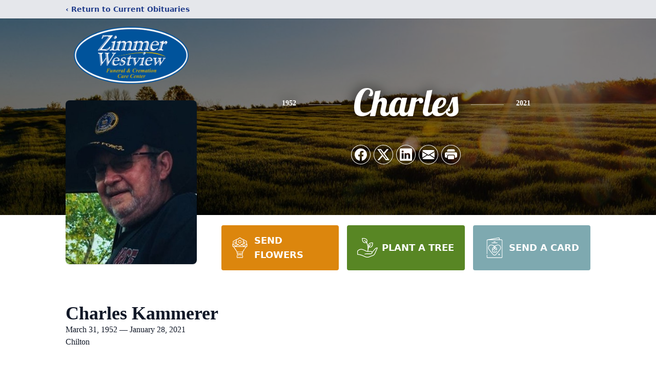

--- FILE ---
content_type: text/html; charset=utf-8
request_url: https://www.google.com/recaptcha/enterprise/anchor?ar=1&k=6Ldg3-QhAAAAAEkrub-_OFcVvIjQKbYh9lEbaQ6A&co=aHR0cHM6Ly93d3cuemltbWVyZnVuZXJhbGhvbWUuY29tOjQ0Mw..&hl=en&type=image&v=PoyoqOPhxBO7pBk68S4YbpHZ&theme=light&size=invisible&badge=bottomright&anchor-ms=20000&execute-ms=30000&cb=lpt0wdpqh6gr
body_size: 48888
content:
<!DOCTYPE HTML><html dir="ltr" lang="en"><head><meta http-equiv="Content-Type" content="text/html; charset=UTF-8">
<meta http-equiv="X-UA-Compatible" content="IE=edge">
<title>reCAPTCHA</title>
<style type="text/css">
/* cyrillic-ext */
@font-face {
  font-family: 'Roboto';
  font-style: normal;
  font-weight: 400;
  font-stretch: 100%;
  src: url(//fonts.gstatic.com/s/roboto/v48/KFO7CnqEu92Fr1ME7kSn66aGLdTylUAMa3GUBHMdazTgWw.woff2) format('woff2');
  unicode-range: U+0460-052F, U+1C80-1C8A, U+20B4, U+2DE0-2DFF, U+A640-A69F, U+FE2E-FE2F;
}
/* cyrillic */
@font-face {
  font-family: 'Roboto';
  font-style: normal;
  font-weight: 400;
  font-stretch: 100%;
  src: url(//fonts.gstatic.com/s/roboto/v48/KFO7CnqEu92Fr1ME7kSn66aGLdTylUAMa3iUBHMdazTgWw.woff2) format('woff2');
  unicode-range: U+0301, U+0400-045F, U+0490-0491, U+04B0-04B1, U+2116;
}
/* greek-ext */
@font-face {
  font-family: 'Roboto';
  font-style: normal;
  font-weight: 400;
  font-stretch: 100%;
  src: url(//fonts.gstatic.com/s/roboto/v48/KFO7CnqEu92Fr1ME7kSn66aGLdTylUAMa3CUBHMdazTgWw.woff2) format('woff2');
  unicode-range: U+1F00-1FFF;
}
/* greek */
@font-face {
  font-family: 'Roboto';
  font-style: normal;
  font-weight: 400;
  font-stretch: 100%;
  src: url(//fonts.gstatic.com/s/roboto/v48/KFO7CnqEu92Fr1ME7kSn66aGLdTylUAMa3-UBHMdazTgWw.woff2) format('woff2');
  unicode-range: U+0370-0377, U+037A-037F, U+0384-038A, U+038C, U+038E-03A1, U+03A3-03FF;
}
/* math */
@font-face {
  font-family: 'Roboto';
  font-style: normal;
  font-weight: 400;
  font-stretch: 100%;
  src: url(//fonts.gstatic.com/s/roboto/v48/KFO7CnqEu92Fr1ME7kSn66aGLdTylUAMawCUBHMdazTgWw.woff2) format('woff2');
  unicode-range: U+0302-0303, U+0305, U+0307-0308, U+0310, U+0312, U+0315, U+031A, U+0326-0327, U+032C, U+032F-0330, U+0332-0333, U+0338, U+033A, U+0346, U+034D, U+0391-03A1, U+03A3-03A9, U+03B1-03C9, U+03D1, U+03D5-03D6, U+03F0-03F1, U+03F4-03F5, U+2016-2017, U+2034-2038, U+203C, U+2040, U+2043, U+2047, U+2050, U+2057, U+205F, U+2070-2071, U+2074-208E, U+2090-209C, U+20D0-20DC, U+20E1, U+20E5-20EF, U+2100-2112, U+2114-2115, U+2117-2121, U+2123-214F, U+2190, U+2192, U+2194-21AE, U+21B0-21E5, U+21F1-21F2, U+21F4-2211, U+2213-2214, U+2216-22FF, U+2308-230B, U+2310, U+2319, U+231C-2321, U+2336-237A, U+237C, U+2395, U+239B-23B7, U+23D0, U+23DC-23E1, U+2474-2475, U+25AF, U+25B3, U+25B7, U+25BD, U+25C1, U+25CA, U+25CC, U+25FB, U+266D-266F, U+27C0-27FF, U+2900-2AFF, U+2B0E-2B11, U+2B30-2B4C, U+2BFE, U+3030, U+FF5B, U+FF5D, U+1D400-1D7FF, U+1EE00-1EEFF;
}
/* symbols */
@font-face {
  font-family: 'Roboto';
  font-style: normal;
  font-weight: 400;
  font-stretch: 100%;
  src: url(//fonts.gstatic.com/s/roboto/v48/KFO7CnqEu92Fr1ME7kSn66aGLdTylUAMaxKUBHMdazTgWw.woff2) format('woff2');
  unicode-range: U+0001-000C, U+000E-001F, U+007F-009F, U+20DD-20E0, U+20E2-20E4, U+2150-218F, U+2190, U+2192, U+2194-2199, U+21AF, U+21E6-21F0, U+21F3, U+2218-2219, U+2299, U+22C4-22C6, U+2300-243F, U+2440-244A, U+2460-24FF, U+25A0-27BF, U+2800-28FF, U+2921-2922, U+2981, U+29BF, U+29EB, U+2B00-2BFF, U+4DC0-4DFF, U+FFF9-FFFB, U+10140-1018E, U+10190-1019C, U+101A0, U+101D0-101FD, U+102E0-102FB, U+10E60-10E7E, U+1D2C0-1D2D3, U+1D2E0-1D37F, U+1F000-1F0FF, U+1F100-1F1AD, U+1F1E6-1F1FF, U+1F30D-1F30F, U+1F315, U+1F31C, U+1F31E, U+1F320-1F32C, U+1F336, U+1F378, U+1F37D, U+1F382, U+1F393-1F39F, U+1F3A7-1F3A8, U+1F3AC-1F3AF, U+1F3C2, U+1F3C4-1F3C6, U+1F3CA-1F3CE, U+1F3D4-1F3E0, U+1F3ED, U+1F3F1-1F3F3, U+1F3F5-1F3F7, U+1F408, U+1F415, U+1F41F, U+1F426, U+1F43F, U+1F441-1F442, U+1F444, U+1F446-1F449, U+1F44C-1F44E, U+1F453, U+1F46A, U+1F47D, U+1F4A3, U+1F4B0, U+1F4B3, U+1F4B9, U+1F4BB, U+1F4BF, U+1F4C8-1F4CB, U+1F4D6, U+1F4DA, U+1F4DF, U+1F4E3-1F4E6, U+1F4EA-1F4ED, U+1F4F7, U+1F4F9-1F4FB, U+1F4FD-1F4FE, U+1F503, U+1F507-1F50B, U+1F50D, U+1F512-1F513, U+1F53E-1F54A, U+1F54F-1F5FA, U+1F610, U+1F650-1F67F, U+1F687, U+1F68D, U+1F691, U+1F694, U+1F698, U+1F6AD, U+1F6B2, U+1F6B9-1F6BA, U+1F6BC, U+1F6C6-1F6CF, U+1F6D3-1F6D7, U+1F6E0-1F6EA, U+1F6F0-1F6F3, U+1F6F7-1F6FC, U+1F700-1F7FF, U+1F800-1F80B, U+1F810-1F847, U+1F850-1F859, U+1F860-1F887, U+1F890-1F8AD, U+1F8B0-1F8BB, U+1F8C0-1F8C1, U+1F900-1F90B, U+1F93B, U+1F946, U+1F984, U+1F996, U+1F9E9, U+1FA00-1FA6F, U+1FA70-1FA7C, U+1FA80-1FA89, U+1FA8F-1FAC6, U+1FACE-1FADC, U+1FADF-1FAE9, U+1FAF0-1FAF8, U+1FB00-1FBFF;
}
/* vietnamese */
@font-face {
  font-family: 'Roboto';
  font-style: normal;
  font-weight: 400;
  font-stretch: 100%;
  src: url(//fonts.gstatic.com/s/roboto/v48/KFO7CnqEu92Fr1ME7kSn66aGLdTylUAMa3OUBHMdazTgWw.woff2) format('woff2');
  unicode-range: U+0102-0103, U+0110-0111, U+0128-0129, U+0168-0169, U+01A0-01A1, U+01AF-01B0, U+0300-0301, U+0303-0304, U+0308-0309, U+0323, U+0329, U+1EA0-1EF9, U+20AB;
}
/* latin-ext */
@font-face {
  font-family: 'Roboto';
  font-style: normal;
  font-weight: 400;
  font-stretch: 100%;
  src: url(//fonts.gstatic.com/s/roboto/v48/KFO7CnqEu92Fr1ME7kSn66aGLdTylUAMa3KUBHMdazTgWw.woff2) format('woff2');
  unicode-range: U+0100-02BA, U+02BD-02C5, U+02C7-02CC, U+02CE-02D7, U+02DD-02FF, U+0304, U+0308, U+0329, U+1D00-1DBF, U+1E00-1E9F, U+1EF2-1EFF, U+2020, U+20A0-20AB, U+20AD-20C0, U+2113, U+2C60-2C7F, U+A720-A7FF;
}
/* latin */
@font-face {
  font-family: 'Roboto';
  font-style: normal;
  font-weight: 400;
  font-stretch: 100%;
  src: url(//fonts.gstatic.com/s/roboto/v48/KFO7CnqEu92Fr1ME7kSn66aGLdTylUAMa3yUBHMdazQ.woff2) format('woff2');
  unicode-range: U+0000-00FF, U+0131, U+0152-0153, U+02BB-02BC, U+02C6, U+02DA, U+02DC, U+0304, U+0308, U+0329, U+2000-206F, U+20AC, U+2122, U+2191, U+2193, U+2212, U+2215, U+FEFF, U+FFFD;
}
/* cyrillic-ext */
@font-face {
  font-family: 'Roboto';
  font-style: normal;
  font-weight: 500;
  font-stretch: 100%;
  src: url(//fonts.gstatic.com/s/roboto/v48/KFO7CnqEu92Fr1ME7kSn66aGLdTylUAMa3GUBHMdazTgWw.woff2) format('woff2');
  unicode-range: U+0460-052F, U+1C80-1C8A, U+20B4, U+2DE0-2DFF, U+A640-A69F, U+FE2E-FE2F;
}
/* cyrillic */
@font-face {
  font-family: 'Roboto';
  font-style: normal;
  font-weight: 500;
  font-stretch: 100%;
  src: url(//fonts.gstatic.com/s/roboto/v48/KFO7CnqEu92Fr1ME7kSn66aGLdTylUAMa3iUBHMdazTgWw.woff2) format('woff2');
  unicode-range: U+0301, U+0400-045F, U+0490-0491, U+04B0-04B1, U+2116;
}
/* greek-ext */
@font-face {
  font-family: 'Roboto';
  font-style: normal;
  font-weight: 500;
  font-stretch: 100%;
  src: url(//fonts.gstatic.com/s/roboto/v48/KFO7CnqEu92Fr1ME7kSn66aGLdTylUAMa3CUBHMdazTgWw.woff2) format('woff2');
  unicode-range: U+1F00-1FFF;
}
/* greek */
@font-face {
  font-family: 'Roboto';
  font-style: normal;
  font-weight: 500;
  font-stretch: 100%;
  src: url(//fonts.gstatic.com/s/roboto/v48/KFO7CnqEu92Fr1ME7kSn66aGLdTylUAMa3-UBHMdazTgWw.woff2) format('woff2');
  unicode-range: U+0370-0377, U+037A-037F, U+0384-038A, U+038C, U+038E-03A1, U+03A3-03FF;
}
/* math */
@font-face {
  font-family: 'Roboto';
  font-style: normal;
  font-weight: 500;
  font-stretch: 100%;
  src: url(//fonts.gstatic.com/s/roboto/v48/KFO7CnqEu92Fr1ME7kSn66aGLdTylUAMawCUBHMdazTgWw.woff2) format('woff2');
  unicode-range: U+0302-0303, U+0305, U+0307-0308, U+0310, U+0312, U+0315, U+031A, U+0326-0327, U+032C, U+032F-0330, U+0332-0333, U+0338, U+033A, U+0346, U+034D, U+0391-03A1, U+03A3-03A9, U+03B1-03C9, U+03D1, U+03D5-03D6, U+03F0-03F1, U+03F4-03F5, U+2016-2017, U+2034-2038, U+203C, U+2040, U+2043, U+2047, U+2050, U+2057, U+205F, U+2070-2071, U+2074-208E, U+2090-209C, U+20D0-20DC, U+20E1, U+20E5-20EF, U+2100-2112, U+2114-2115, U+2117-2121, U+2123-214F, U+2190, U+2192, U+2194-21AE, U+21B0-21E5, U+21F1-21F2, U+21F4-2211, U+2213-2214, U+2216-22FF, U+2308-230B, U+2310, U+2319, U+231C-2321, U+2336-237A, U+237C, U+2395, U+239B-23B7, U+23D0, U+23DC-23E1, U+2474-2475, U+25AF, U+25B3, U+25B7, U+25BD, U+25C1, U+25CA, U+25CC, U+25FB, U+266D-266F, U+27C0-27FF, U+2900-2AFF, U+2B0E-2B11, U+2B30-2B4C, U+2BFE, U+3030, U+FF5B, U+FF5D, U+1D400-1D7FF, U+1EE00-1EEFF;
}
/* symbols */
@font-face {
  font-family: 'Roboto';
  font-style: normal;
  font-weight: 500;
  font-stretch: 100%;
  src: url(//fonts.gstatic.com/s/roboto/v48/KFO7CnqEu92Fr1ME7kSn66aGLdTylUAMaxKUBHMdazTgWw.woff2) format('woff2');
  unicode-range: U+0001-000C, U+000E-001F, U+007F-009F, U+20DD-20E0, U+20E2-20E4, U+2150-218F, U+2190, U+2192, U+2194-2199, U+21AF, U+21E6-21F0, U+21F3, U+2218-2219, U+2299, U+22C4-22C6, U+2300-243F, U+2440-244A, U+2460-24FF, U+25A0-27BF, U+2800-28FF, U+2921-2922, U+2981, U+29BF, U+29EB, U+2B00-2BFF, U+4DC0-4DFF, U+FFF9-FFFB, U+10140-1018E, U+10190-1019C, U+101A0, U+101D0-101FD, U+102E0-102FB, U+10E60-10E7E, U+1D2C0-1D2D3, U+1D2E0-1D37F, U+1F000-1F0FF, U+1F100-1F1AD, U+1F1E6-1F1FF, U+1F30D-1F30F, U+1F315, U+1F31C, U+1F31E, U+1F320-1F32C, U+1F336, U+1F378, U+1F37D, U+1F382, U+1F393-1F39F, U+1F3A7-1F3A8, U+1F3AC-1F3AF, U+1F3C2, U+1F3C4-1F3C6, U+1F3CA-1F3CE, U+1F3D4-1F3E0, U+1F3ED, U+1F3F1-1F3F3, U+1F3F5-1F3F7, U+1F408, U+1F415, U+1F41F, U+1F426, U+1F43F, U+1F441-1F442, U+1F444, U+1F446-1F449, U+1F44C-1F44E, U+1F453, U+1F46A, U+1F47D, U+1F4A3, U+1F4B0, U+1F4B3, U+1F4B9, U+1F4BB, U+1F4BF, U+1F4C8-1F4CB, U+1F4D6, U+1F4DA, U+1F4DF, U+1F4E3-1F4E6, U+1F4EA-1F4ED, U+1F4F7, U+1F4F9-1F4FB, U+1F4FD-1F4FE, U+1F503, U+1F507-1F50B, U+1F50D, U+1F512-1F513, U+1F53E-1F54A, U+1F54F-1F5FA, U+1F610, U+1F650-1F67F, U+1F687, U+1F68D, U+1F691, U+1F694, U+1F698, U+1F6AD, U+1F6B2, U+1F6B9-1F6BA, U+1F6BC, U+1F6C6-1F6CF, U+1F6D3-1F6D7, U+1F6E0-1F6EA, U+1F6F0-1F6F3, U+1F6F7-1F6FC, U+1F700-1F7FF, U+1F800-1F80B, U+1F810-1F847, U+1F850-1F859, U+1F860-1F887, U+1F890-1F8AD, U+1F8B0-1F8BB, U+1F8C0-1F8C1, U+1F900-1F90B, U+1F93B, U+1F946, U+1F984, U+1F996, U+1F9E9, U+1FA00-1FA6F, U+1FA70-1FA7C, U+1FA80-1FA89, U+1FA8F-1FAC6, U+1FACE-1FADC, U+1FADF-1FAE9, U+1FAF0-1FAF8, U+1FB00-1FBFF;
}
/* vietnamese */
@font-face {
  font-family: 'Roboto';
  font-style: normal;
  font-weight: 500;
  font-stretch: 100%;
  src: url(//fonts.gstatic.com/s/roboto/v48/KFO7CnqEu92Fr1ME7kSn66aGLdTylUAMa3OUBHMdazTgWw.woff2) format('woff2');
  unicode-range: U+0102-0103, U+0110-0111, U+0128-0129, U+0168-0169, U+01A0-01A1, U+01AF-01B0, U+0300-0301, U+0303-0304, U+0308-0309, U+0323, U+0329, U+1EA0-1EF9, U+20AB;
}
/* latin-ext */
@font-face {
  font-family: 'Roboto';
  font-style: normal;
  font-weight: 500;
  font-stretch: 100%;
  src: url(//fonts.gstatic.com/s/roboto/v48/KFO7CnqEu92Fr1ME7kSn66aGLdTylUAMa3KUBHMdazTgWw.woff2) format('woff2');
  unicode-range: U+0100-02BA, U+02BD-02C5, U+02C7-02CC, U+02CE-02D7, U+02DD-02FF, U+0304, U+0308, U+0329, U+1D00-1DBF, U+1E00-1E9F, U+1EF2-1EFF, U+2020, U+20A0-20AB, U+20AD-20C0, U+2113, U+2C60-2C7F, U+A720-A7FF;
}
/* latin */
@font-face {
  font-family: 'Roboto';
  font-style: normal;
  font-weight: 500;
  font-stretch: 100%;
  src: url(//fonts.gstatic.com/s/roboto/v48/KFO7CnqEu92Fr1ME7kSn66aGLdTylUAMa3yUBHMdazQ.woff2) format('woff2');
  unicode-range: U+0000-00FF, U+0131, U+0152-0153, U+02BB-02BC, U+02C6, U+02DA, U+02DC, U+0304, U+0308, U+0329, U+2000-206F, U+20AC, U+2122, U+2191, U+2193, U+2212, U+2215, U+FEFF, U+FFFD;
}
/* cyrillic-ext */
@font-face {
  font-family: 'Roboto';
  font-style: normal;
  font-weight: 900;
  font-stretch: 100%;
  src: url(//fonts.gstatic.com/s/roboto/v48/KFO7CnqEu92Fr1ME7kSn66aGLdTylUAMa3GUBHMdazTgWw.woff2) format('woff2');
  unicode-range: U+0460-052F, U+1C80-1C8A, U+20B4, U+2DE0-2DFF, U+A640-A69F, U+FE2E-FE2F;
}
/* cyrillic */
@font-face {
  font-family: 'Roboto';
  font-style: normal;
  font-weight: 900;
  font-stretch: 100%;
  src: url(//fonts.gstatic.com/s/roboto/v48/KFO7CnqEu92Fr1ME7kSn66aGLdTylUAMa3iUBHMdazTgWw.woff2) format('woff2');
  unicode-range: U+0301, U+0400-045F, U+0490-0491, U+04B0-04B1, U+2116;
}
/* greek-ext */
@font-face {
  font-family: 'Roboto';
  font-style: normal;
  font-weight: 900;
  font-stretch: 100%;
  src: url(//fonts.gstatic.com/s/roboto/v48/KFO7CnqEu92Fr1ME7kSn66aGLdTylUAMa3CUBHMdazTgWw.woff2) format('woff2');
  unicode-range: U+1F00-1FFF;
}
/* greek */
@font-face {
  font-family: 'Roboto';
  font-style: normal;
  font-weight: 900;
  font-stretch: 100%;
  src: url(//fonts.gstatic.com/s/roboto/v48/KFO7CnqEu92Fr1ME7kSn66aGLdTylUAMa3-UBHMdazTgWw.woff2) format('woff2');
  unicode-range: U+0370-0377, U+037A-037F, U+0384-038A, U+038C, U+038E-03A1, U+03A3-03FF;
}
/* math */
@font-face {
  font-family: 'Roboto';
  font-style: normal;
  font-weight: 900;
  font-stretch: 100%;
  src: url(//fonts.gstatic.com/s/roboto/v48/KFO7CnqEu92Fr1ME7kSn66aGLdTylUAMawCUBHMdazTgWw.woff2) format('woff2');
  unicode-range: U+0302-0303, U+0305, U+0307-0308, U+0310, U+0312, U+0315, U+031A, U+0326-0327, U+032C, U+032F-0330, U+0332-0333, U+0338, U+033A, U+0346, U+034D, U+0391-03A1, U+03A3-03A9, U+03B1-03C9, U+03D1, U+03D5-03D6, U+03F0-03F1, U+03F4-03F5, U+2016-2017, U+2034-2038, U+203C, U+2040, U+2043, U+2047, U+2050, U+2057, U+205F, U+2070-2071, U+2074-208E, U+2090-209C, U+20D0-20DC, U+20E1, U+20E5-20EF, U+2100-2112, U+2114-2115, U+2117-2121, U+2123-214F, U+2190, U+2192, U+2194-21AE, U+21B0-21E5, U+21F1-21F2, U+21F4-2211, U+2213-2214, U+2216-22FF, U+2308-230B, U+2310, U+2319, U+231C-2321, U+2336-237A, U+237C, U+2395, U+239B-23B7, U+23D0, U+23DC-23E1, U+2474-2475, U+25AF, U+25B3, U+25B7, U+25BD, U+25C1, U+25CA, U+25CC, U+25FB, U+266D-266F, U+27C0-27FF, U+2900-2AFF, U+2B0E-2B11, U+2B30-2B4C, U+2BFE, U+3030, U+FF5B, U+FF5D, U+1D400-1D7FF, U+1EE00-1EEFF;
}
/* symbols */
@font-face {
  font-family: 'Roboto';
  font-style: normal;
  font-weight: 900;
  font-stretch: 100%;
  src: url(//fonts.gstatic.com/s/roboto/v48/KFO7CnqEu92Fr1ME7kSn66aGLdTylUAMaxKUBHMdazTgWw.woff2) format('woff2');
  unicode-range: U+0001-000C, U+000E-001F, U+007F-009F, U+20DD-20E0, U+20E2-20E4, U+2150-218F, U+2190, U+2192, U+2194-2199, U+21AF, U+21E6-21F0, U+21F3, U+2218-2219, U+2299, U+22C4-22C6, U+2300-243F, U+2440-244A, U+2460-24FF, U+25A0-27BF, U+2800-28FF, U+2921-2922, U+2981, U+29BF, U+29EB, U+2B00-2BFF, U+4DC0-4DFF, U+FFF9-FFFB, U+10140-1018E, U+10190-1019C, U+101A0, U+101D0-101FD, U+102E0-102FB, U+10E60-10E7E, U+1D2C0-1D2D3, U+1D2E0-1D37F, U+1F000-1F0FF, U+1F100-1F1AD, U+1F1E6-1F1FF, U+1F30D-1F30F, U+1F315, U+1F31C, U+1F31E, U+1F320-1F32C, U+1F336, U+1F378, U+1F37D, U+1F382, U+1F393-1F39F, U+1F3A7-1F3A8, U+1F3AC-1F3AF, U+1F3C2, U+1F3C4-1F3C6, U+1F3CA-1F3CE, U+1F3D4-1F3E0, U+1F3ED, U+1F3F1-1F3F3, U+1F3F5-1F3F7, U+1F408, U+1F415, U+1F41F, U+1F426, U+1F43F, U+1F441-1F442, U+1F444, U+1F446-1F449, U+1F44C-1F44E, U+1F453, U+1F46A, U+1F47D, U+1F4A3, U+1F4B0, U+1F4B3, U+1F4B9, U+1F4BB, U+1F4BF, U+1F4C8-1F4CB, U+1F4D6, U+1F4DA, U+1F4DF, U+1F4E3-1F4E6, U+1F4EA-1F4ED, U+1F4F7, U+1F4F9-1F4FB, U+1F4FD-1F4FE, U+1F503, U+1F507-1F50B, U+1F50D, U+1F512-1F513, U+1F53E-1F54A, U+1F54F-1F5FA, U+1F610, U+1F650-1F67F, U+1F687, U+1F68D, U+1F691, U+1F694, U+1F698, U+1F6AD, U+1F6B2, U+1F6B9-1F6BA, U+1F6BC, U+1F6C6-1F6CF, U+1F6D3-1F6D7, U+1F6E0-1F6EA, U+1F6F0-1F6F3, U+1F6F7-1F6FC, U+1F700-1F7FF, U+1F800-1F80B, U+1F810-1F847, U+1F850-1F859, U+1F860-1F887, U+1F890-1F8AD, U+1F8B0-1F8BB, U+1F8C0-1F8C1, U+1F900-1F90B, U+1F93B, U+1F946, U+1F984, U+1F996, U+1F9E9, U+1FA00-1FA6F, U+1FA70-1FA7C, U+1FA80-1FA89, U+1FA8F-1FAC6, U+1FACE-1FADC, U+1FADF-1FAE9, U+1FAF0-1FAF8, U+1FB00-1FBFF;
}
/* vietnamese */
@font-face {
  font-family: 'Roboto';
  font-style: normal;
  font-weight: 900;
  font-stretch: 100%;
  src: url(//fonts.gstatic.com/s/roboto/v48/KFO7CnqEu92Fr1ME7kSn66aGLdTylUAMa3OUBHMdazTgWw.woff2) format('woff2');
  unicode-range: U+0102-0103, U+0110-0111, U+0128-0129, U+0168-0169, U+01A0-01A1, U+01AF-01B0, U+0300-0301, U+0303-0304, U+0308-0309, U+0323, U+0329, U+1EA0-1EF9, U+20AB;
}
/* latin-ext */
@font-face {
  font-family: 'Roboto';
  font-style: normal;
  font-weight: 900;
  font-stretch: 100%;
  src: url(//fonts.gstatic.com/s/roboto/v48/KFO7CnqEu92Fr1ME7kSn66aGLdTylUAMa3KUBHMdazTgWw.woff2) format('woff2');
  unicode-range: U+0100-02BA, U+02BD-02C5, U+02C7-02CC, U+02CE-02D7, U+02DD-02FF, U+0304, U+0308, U+0329, U+1D00-1DBF, U+1E00-1E9F, U+1EF2-1EFF, U+2020, U+20A0-20AB, U+20AD-20C0, U+2113, U+2C60-2C7F, U+A720-A7FF;
}
/* latin */
@font-face {
  font-family: 'Roboto';
  font-style: normal;
  font-weight: 900;
  font-stretch: 100%;
  src: url(//fonts.gstatic.com/s/roboto/v48/KFO7CnqEu92Fr1ME7kSn66aGLdTylUAMa3yUBHMdazQ.woff2) format('woff2');
  unicode-range: U+0000-00FF, U+0131, U+0152-0153, U+02BB-02BC, U+02C6, U+02DA, U+02DC, U+0304, U+0308, U+0329, U+2000-206F, U+20AC, U+2122, U+2191, U+2193, U+2212, U+2215, U+FEFF, U+FFFD;
}

</style>
<link rel="stylesheet" type="text/css" href="https://www.gstatic.com/recaptcha/releases/PoyoqOPhxBO7pBk68S4YbpHZ/styles__ltr.css">
<script nonce="STbc8zPxBb9rnW6gK2e0TQ" type="text/javascript">window['__recaptcha_api'] = 'https://www.google.com/recaptcha/enterprise/';</script>
<script type="text/javascript" src="https://www.gstatic.com/recaptcha/releases/PoyoqOPhxBO7pBk68S4YbpHZ/recaptcha__en.js" nonce="STbc8zPxBb9rnW6gK2e0TQ">
      
    </script></head>
<body><div id="rc-anchor-alert" class="rc-anchor-alert"></div>
<input type="hidden" id="recaptcha-token" value="[base64]">
<script type="text/javascript" nonce="STbc8zPxBb9rnW6gK2e0TQ">
      recaptcha.anchor.Main.init("[\x22ainput\x22,[\x22bgdata\x22,\x22\x22,\[base64]/[base64]/[base64]/KE4oMTI0LHYsdi5HKSxMWihsLHYpKTpOKDEyNCx2LGwpLFYpLHYpLFQpKSxGKDE3MSx2KX0scjc9ZnVuY3Rpb24obCl7cmV0dXJuIGx9LEM9ZnVuY3Rpb24obCxWLHYpe04odixsLFYpLFZbYWtdPTI3OTZ9LG49ZnVuY3Rpb24obCxWKXtWLlg9KChWLlg/[base64]/[base64]/[base64]/[base64]/[base64]/[base64]/[base64]/[base64]/[base64]/[base64]/[base64]\\u003d\x22,\[base64]\x22,\[base64]/DlQ4DZFMDw4VjwojDiMKtwoAbCMOOwrTDqh97wqTCr0XDuBzDucK7w5kjwqY5bVJmwrZnPMKrwoIiQVHCsBnCgGpmw4F/wqN7GnrDqQDDrMKfwrR4I8O+wpvCpMOpVBwdw4lafgMyw7EUJMKCw5lowp5qwrg5SsKIEsKuwqBvbD5XBH3CliJgC0PDqMKQBsKDIcOHNMKMG2Avw4IDeAbDqGzCgcOAwqDDlsOMwrpzIlvDicO+NljDohhYNVV8JsKJFsKEYMK/[base64]/Cml4yawxGDxfDm8OQw6jDh8Khw5BKbMOAVXF9wrfDjBFww6PDr8K7GQ7DqsKqwoI8IEPCpSB/w6gmwqjCoko+a8OdfkxJw54cBMKKwoUYwo1/W8OAf8OLw4RnAyvDpEPCucKyA8KYGMKqCMKFw5vChcKCwoAww7nDo14Hw4jDtgvCuVd3w7EfJMKvHi/[base64]/wp3DsMKywrfCrxkQwpvDpMOoOB4Vwo/CoDhcVUpvw5bCm3YLHlLClzjCklTCqcO8wqfDsFPDsXPDtsKKOllbwpHDpcKfwrjDnMOPBMKlwpUpRBnDiSE6wrjDv08gbsK7U8K1WTnCpcOxAMOHTMKDwqd4w4jCsVfCk8OUfMKWWMOIwp0ML8Ogw4Nzwr/DscOvW1UKScK9w5lHVsKLZ2LCvcOWwp5/ZcO1w6PChDLChgkmwos2wqR9f8OYS8OUDT3DrWhUX8KawrvDusKzw4/[base64]/Dvi0zw6ICwq9ZWFzDiFk/w7PDnMOCV8Kkw49hNQ1xHkHDjMKTVHHCjsOyWnB6wr3CoVh3w47DmMOuZMOIw4PCicOOUXsOFcOyw7gfA8OFLHcjIcOmw5rCiMKcwrbCl8KoIMKXwp0pAsOiwqDClA/CtMOjYGrCmzEcwqRew6fCs8OmwqpBQmfDrcO4Lgp8GkF/[base64]/DhAE8BADCkQF7wrtwwqxDF8OjScOvwqfDhsOcRsK5w4AdGgQMT8KpwpXDiMOOwrdFw6QBw5zDgsK4bcOcwrY6GsKew7MJw5vCtMO8w7hmOsK2AMORWsOCw7Nxw7pMw5Fzw5fCpQA9w5LCjMKyw5pgL8K/Di/ChcKDeRnCoGLCl8O9wpTDpAM/w4jCtMO/dMOcS8O2wq9xZ1N3w5PDnMOdwqU7QGHDt8KnwqXCsHc3w5PDicOzekPDmsOhJQzCgcOJBDDCm0c9wpPClhzDq0B6w4FJSsKLKl15wrXCnsOLw7XCq8KMw6PDhD1pOcKcwozCv8K3DhdJw4DDqz19wpjDmxZ+w7PDk8KHVj3DvjLCjMKPP29Jw6TCi8Osw4AVwp/Cv8OuwoRzwqnCtcK/Lw5fbxINIMKPw6bCtDkUw6VSBBDDpsKsYsOXT8OqVBxpwobDnDhQwq7DkzDDo8O1wq8sYsOiwoJqZMKgT8KLw6ohw7vDpsKscTzCjsKtw5PDmcO5wpbCusKscxY3w55/clvDsMKWwrnChsOLw6rDgMOtwq/CuTzDgmBlwqzDvcOmPyxDNgDDqDg1wrrCtMKLwqPDni3CpcK5w6Rtw4nCr8Opw60Uc8OqwrzDuCTClCnDoGJWSDrCuGsyUSl8wr9leMOhWSNaQwvDksOZw5J9w75cw53DkxrDrkzDqcK5w77CncKKwo5tKMOTTsOvCRJmNMKaw4/CtCdkGHjDsMK8eXHCqMKhwq8DwpzCiiXCjlDCknXCkBPCtcOsVsKaccO2DMOsJsKNEE8Tw6glwq5IYcOAIMOSBgVlwr7Cq8KdwqzDnhtyw6snw7fCocOywpYbRcKww6HCmSrCtWzCgcKtw6dDTsKIwoAnw5HDjsKQwrHCuxTCpy8HLcKAwrt6VcKdJsKsRml/R2ghw7jDqsKzb3Q3VsOSwocPw5c2w7kVOgBQRS8FJ8KlQsOywpzDrMKtwpDDqGXDmsO/NcKgAcKZNcKrw47DocKwwqbCvirCtT94Zl1+CVrDlsOtUsOmCcKMPsKmwo49LlFTV2jCnQ/CgHxpwqrDklBhVsKPwpLCjcKCwqN0w4dDwoLDr8KzwpjCvcORF8K9wo7DlsOywpoFbjjCvMKDw5/CgsKFBkjDtMOTwpvDucKUOyHCvgUqwo0MHsO5wqDCgjpdw7x+QcOmICcXfHE7woHDhkJ3BsKXacKYLm0+T0dQNcOfw53CkcK/aMK4fS1zB1LCoyUzdTLCtMKuwpzCplrCq07DtcONwonCpArDgRDCisODDsK6EsKrwqrCgsK9N8KwZMO+w5XDgCbCjVvDgkAMw5vDjsOmDVQGwqfDkkcuw5E4wrs0wod9DnQRwp8Kw4Q0fidIRH/DjHLCmcOHdzlzwqMuajLClnwSccK8OMOIw7bCly/CvMKRwqvCgcO8d8OXRTXCviJAw7fDjmnDn8OZw405worDocKbFlvDtxgewrrDqTxAQx3CqMOKwrYCw5/DtABfLsK3w6pqwrnDsMKOw6bDuVkDw4fCicKEwpEowrx2WcK5w4HCl8KJYcOYLsKCw73Cu8Kow6MEw6rCk8KlwoxCVcOrOsOkFcOEwq/CpEPCnsOJdXvDuXnCj3gewqnCucKsU8OZwog6woU1HGURwpAQLsKjw40eJ0Z0wq8yw6DClWTCqMKSEHsHw5TCqDhCO8Ovwr3DnsKFwqbCnFzDoMKZZBgBwqzDn0wlIMO4wqZCwoXCscOQw5plw5RBwpzDsnlNPSvDiMONAAZTw7DCqsK2JxF/wqnCgXbCpSg7GBDCmlk6MTTComjChz1zLULCj8Ouw5zClxHCgEU9BMOkw7M3DMKewqsPw53CgsOwBwlRwo7CoUbCrBrDoULCqi8oZMO4MMOKwpUlw7DDgRF+wqXCk8KVwpzCkgbCvQBgHwjChMOWw4ceGmFSUMKlw67DnGbDkQwHJjTDiMKNwoHCgcOVQcKPw6/ClXQFw6ZqQF4WJWvDrsOoRcKDw6R/w4vCiA7Dr3HDqFl1UsKHX28taVlmRsKdJcKiw5fCoCfCocKxw49ZwrjDoSrDl8OlVsOPBsKRHnJbQ1cGw74HVX/Cq8KRDGY0w7nDpnxYXsOgQlLDlj7DgUUHKsOlEwbDvMOuw4XCmnszw5XDsg1zJcOvC10tR0/CocKtwogTVhrDqcOcwqrCtsKOw74zwqvDq8KBw4nDkk7Do8Kbw7fDnxnCgMK2wrLDmMO5BGHDjcKBF8OswqIZasKSGMOpPMKKPUY4w7cfScO0NkzDkXfDnGXChMK1OQPCrwPDtsO+wqrCnU3CnMOhwrU2FVg8wqRZw4QCwqjCucOOWsKlAsOFJQ/ClcKrScO+azxIw4/DkMO5wrnDvMK7woTDnsK3w61kwprCt8OlScOwKMOew5hWwrwSwo45Lk7DuMOJNsOTw5QQwr1Nwp49I3FDw5Bkw5t7DcKPMltGw6vCr8O/[base64]/CmMKzHz0nw6glw7IpVsKewqDCp3fCk8OgdcOKwobCrQVaPgHDq8OGwq7Coj/Dq2cQw69nA0jCkcOHwpocQMOrL8K4JXxDw5bDuHsTw6R8e3nDlcKfE2hXwq1hw4fCvcOCw6Udwq/CtMODZsK+w4omdwRKOxB4S8OXEcOHwoUuwpUrw5ARWsKsaRZfV2ZHw7zCqS/DmMOzVSoeBDoew6PCqB5kRWdnFE7Dr3DCsysdWlg9wqjDi3PCrDxcS1MJVAMvFMKpw6ZvfAjCqsKXwq4uwpsLW8ODNMKrPzRyKsOQwqxcwqtQw77Cv8OxQcOTUlLDvcOsb8Kdw6TCsWp5w5LCrFTCiRTDosKzw4/[base64]/YyI7asK1IjbCphXDj3rDm8KUWMKewoTDsMKjaAjCvMKZw6gLGcK5w7XDgVTCjMKiaGjDuWnDjynDlU/Dn8OMw5h1w6rCvh7Cml9fwpo/[base64]/w6xjw4jDn1o+LsO5wrFCwoJlJWMzwr7Cux7DmcO6w63DpBDDvMKuwrjDocOnFy1sO09obEsYbcO8w5PDn8Ovw7lrLlw/GMKMwqgna1DDuFBHYF/DgydPKk0vwp3Cv8KJDyhvwrZLw55xwp7Do1/DscOBF2LDo8OOw5tjwq49wrA7wqXCvCpCMsK/O8KZw710w7E/GcO5bjMMBVnCkwnCrsOZw6TCuH1nwonCrmbDk8KBVmbCicOndMOAw7wYD2PCnHkDZnHDqMOJT8OlwoIrwrNUN21cw7nCvcKBJsKQwpsewq3Ck8K9esOMfQ4DwoQqS8Kjwo7Cn03DscOYQ8KVDVDDniRrIsOVw4AYw4fDh8KZCXpidnBNwrclwr8oEsOuw5ozwoXCl3J/w5vDjUggwq3DnRZaRcK+wqXDhcKXwrzDmDB3WFPCn8O8eAx7RMOhLSrCnV/CrsOCVyfCpnVCekHDmzDDicO5wrLDjsOrFkTCqH4JwoDDswoIwozCgcO4wo57wprCow1oBUnDi8O8w7AoG8Kew7PCnU/Co8OWAUrDqxoywrvDt8KVwo0fwrQiD8KeEH95asKpwrgnaMOlQMOlw6DCj8Ktw7PCrCsQZcK8VcKHAx/CpSISwqI3wohYS8OLwozDn1jCglwpUMKhTMO+wodOFTUsChl3W8OFwp7DkwXDvsKLw47CsRADeh01WUt7wqBTwp/DmllSw5fCuijCixbDocOPVcKnEsKuwo8aaDrDnsOyIVLDs8ONwrjDrxHDrwErwq/CvgoXwpnDokTDqcOvw5Rgwr7Dr8OYw65uwoUPw6F7w7coD8KaN8OFJm3Dh8K9d3Yze8KFw6Ykw6PDhnnCsUcpw6rCocO3wppRAMKjC1rDssOuP8OXWy/CskHDuMKVYjNsBWfDpsOaRhDCucOSwr/[base64]/A8Kuw5JHw59HwqXDmF7DpcKYG2JcWHjDumvCvkUMTnhZdnjDtBTDjU7DtcOkXAQvbsKHwqXDi1XDjznDgMK7wr7DucOmwopMw51UWXLDpHLCihLDkFHDkSjCr8O/AsOhcsKvw43Ct2wIbG3CrMOPwrRswqF5ZSPCrToeBgIWw4NJITF9w6Qhw6TDnsO3wopxY8KUw7pyDkcPVVfDtcOcJcO8XcO/[base64]/bcKVw7cHEMKjwqLDkW4KRhrDozR9wpM5wrbCo1jDri1gw4xBw5zCk0TCicOwFMOZw7vCiwJ2wp3DiA9YV8KrV2oYw6tHwoQHw51fwoE3ZsOuKsO3ZcOKM8OkN8KDw7LCrWzDo3TChMKUw5rCu8KwLjnDjDI7w4rCoMO6wpfDlMKOGn8ww59lwr/[base64]/CnMO4fS9KR8KzTyfDgsKjf8KwbQvChCEhwr/CsMOQw4PDj8K6w5wQIMO9ITrDvcOSw6Exw63DsBLDrMOJcsOAIMOmeMKNRWZDw5JUJ8OxLmrDnMOtfz7CkF/Diy06eMO+w7RIwr8MwppLw7VhwqFUw7Bmamoewohyw75vHV3Dr8KDB8KUM8KgA8KXUsOxZGLDpAQtw5BSWSXCn8OFCk4PWMKKYDbDrMO2a8OLwq/[base64]/CuhoMwr8gNDrDgcK5w43CpVHCgj5pRsOOdifDoMOuwp7CqcOewqHCjEE4E8KOwoF4bDfDjsO+w5wIbA43w7nDjMOcPsOqwp96VwbCrMOjwooEw7JBYMKiw5/[base64]/wpQkwpVkNMO7C8K3w6U2wpLCg1nCrcKlw7jDhMOtQxQeesOvaGrCg8Owwp4ywrLCtMOeS8KZwqbCgsKQwq8/bMOSw5E6aGDCix0hIcKlw6vDr8K2wogRVyLDkSnDtcOrZ3zDuzNMaMKDAE3DocOeDMO+D8Kpw7UdBcOUwobClcODwp7DqXdgLhPDnzwXw7RNw78EQMKZwr7CqsKow4Qbw4rCviEQw4TCgcO4wq/DtXUrwpFewoJbRcKlw4fDoSLConXCvsOrY8K/w7nDq8KdKMO+wojCgMOgw4ARw79Pd0fDsMKcGyVwwo/DjsOawofDtsOxw51ZwrfDmcOSwpchw57CnMOQwpHChsO0LzcCShTDhsKwO8KzYDLDigM2cnvCiwZOw7fDqCHDi8Oqw40rwqc+eF06UMKkw40pLFVMw7TCuTAgwo7DpsOsbX9RwqYiw5/DmsORAsOEw43DnHgbw6vChsOgEFnDl8Kxw6XCqTpcFnBEw44sUMKRUQLCgSfDqcKAC8KEGcORwpDDihbCkcOOZMKRwrPDrsKWOcKYwqNtw7rCkSZSasOrwoVrIjTCk2HDjcOGwoTDu8OhwqYywrbDgkRCJ8KZw44Mwow+w4R+wqXDvMOEN8Kvw4bDmsK/RzkTVQ/[base64]/DrsKFwofDkghSwpXDlMOSw6o9w57DksOxGMKIOw1+wpzCtQrDmnsXwq/Ctz84wo/[base64]/ChsOXwpjCinLDtcOTw6jDr1LCkx7CjTjDjcOLRHHDgAbDrMODwrLCnsKgNMKRGMK6VcKDDsOBw6vCh8OKwrjCsUAhcGAmSj9AKsOYW8OZw7/[base64]/wr1sw5s7w5vDnMKwwoRrwqLDnlnDgcKtIcK/w4V1EChWJxHClWlcXCzCgQDDpWQFw5kcw4LCqwoPTMKGTsOCYcK4w5nDpmJ/[base64]/CtcKWQcKow5jDtkkfwp/[base64]/[base64]/aQDDuADChMK+dkrCn0PDrgd2acKOQlcKbX7Ds8OVw646wq0JV8OUw4HCsjrDgsKew6AEwqfDo3DDtEo1NxHDlUoETsO+LcKSPcKVecOANMKAUWjDgcO7HcOqw4/DgsK3KcKtw6JcHXLCs3rDgQ3CusO/w58LB3TCmgvCollVwpJZw4dSw6hHdkpQwqgqFMOUw5F/[base64]/CnGZ2wp3DuVPCssOtw7zCuFN/w5l+P8OYw6TCgWgqwr/DlsOZw4JNwpbCuirDsVPDsTHCmcOAwoTCuRXDisKXIsObRzrCs8OnQsKxSmt9QMKDUsOyw77DrcKxcsKiwq3DvsKpRMOCw4Vdw43DncK4w71lG0LDlcOkwo9wf8OeLHLDl8KkPx7DslAgZ8OMRUHDlTdLD8OYCMK7dMKpDjBhZTVFw4XDvU0qwrM/FMK/w4XCv8Onw5pqw5Jdw5rCm8OtG8Kewp9JNF/DksO9AsKFwpM0wohHw6rCs8OEw5omwpzDi8K1w5tDw7HCv8KvwrzCgsKdw6V9LQPCicOmDMKmwonDklk2wpzDlU4jw6g7w5tDH8K4w4NDw5Bgw5rDjTVpwpPDhMOHMXLDj0oyKmISw5pIa8K5TRQxw7tuw57Cs8OtBcKUbcO/RzrCgMKsQSPDusKDf09lAMK+w7jCuhfDt1IRAcKjVB3CrcKMcB0GQsOAwpvCoMOiPBJvwpzDoETDh8K1wqLDksOhw5Jhw7XCoEcYwqlVwqxPwp4kVifDssKCwpk6w6JgGU1Rw4ASFcKUw6fDmzkCGsOgVMKTBsKjw6/DjMOXGcKXBMKWw6XCqQvDiVnCpR/[base64]/[base64]/NMOAwrIGBMOZEMOxCXJewqPDjzLDth3DnjTCrX3CmzxNXWQcdl5zwrjDjMOUwrU5dsKOfMKBw7zDh1rCh8KlwpUdN8OmdnxHw6cGwpsALcOXfytgw6w1EsKsSsO4SgnCqUxFe8K/AF3DrxlkJcOLasO2w4xTFcOmS8OdbcOCw6YoUQ0bYRHCrkbCqBTCtHFJSV3Du8KOwr3DpsO+HATCvBjCscOfw6nDjAjDmsOPw7Z/[base64]/Cp8K4ISk4HwrDgcOzw5htKzIbw5pNw7TDpsKNKMO1w70kwpbDkR3DgcO0woXDq8OmB8O0AcO3wpvCmcKaS8K6ScKewqvDgSXDi2bCq3xGEzLDv8KBwrTDkT/[base64]/DsT4YPkU4B8KlwoIqwrtyw7XDh1EVGlzChDXDpcKBXh3DpMO2wqA1w5cQwrg3wolaVcOBSmJBXMOJwrbCm0Y3w43DjsOYwp1Ac8K/JsOow5gtwqXClE/CucKSw5/CncO0w4F7wpvDh8O7cwVyw6/CnMKBw7wvV8O0ZzYZwoAJPW/[base64]/DvMKywppswr8BbsKDJMKGHCRYwoPDk8K+w6HDpU/[base64]/CocKcCSZowpjDvcKBwrQeEmfDssOQwo3CkEJuwpbDh8KwEEcyIMO5S8O0w6nDn27DgMOCwq7DtMOWGMO4GMKLIMKTwprDtFPDlTFpwpXDvRl6P2otwpw+dDR4wqHCjE/Cq8KxBcOIacO0U8OMw6/CscKGeMOXwozCo8OIIsOBw7LDhcOBARrDijfDiWPDhxhSaQ48wqrDhTDCpsOjw6LCqcKvwoBLNsOJwpddEG9Qwrd1w4NhwrvDmQQtwojClRxRJ8Ohwp3DqMKqMlrCtMONc8OfHsKEawx5TzDCtcKYdsOfwo9nw6bDiSY0wrVuw4vChcKOFmV2MmwCwp/DsljCiWvCkwjDmsO4QcOmw7XCsRTCjcKVRijCigNOw4IpG8KfwozDmcOhK8OgwqXCqsKXW3rDhEnCiBHCplvDgQEIw7AHQsKvAsKLwpcQO8Kuw67CvMO7w7JIB3DDncKEEBd7dMOyfcKzCwfCm2bDlcOfw7gBbh/CswhiwqsdG8O3KWR2wrzCqcOGKcKzwrzCugVCEcO2XWo+bsK/RmHDocKYbm/[base64]/[base64]/Dn8KZwpLCq8KYZgcDwrjCssOqw5FKeSXClcOjwp88VcK8djRRLMKcPy1mw51lKMO3DwlvUsKbw590OcKtWTnConBew41mwoPDj8Odw7HCnDHCncK0OcKjwpPCkcKxPAnDt8Kjw5bCrUPDrVkBw4DDmwdbw6BSJRfCtcKawpfDqBnCjy/CtsKJwpxNw49Lw60Gwok/woTDvxwCFsOHQsOuw7jCmzl6wrlawoN1BsOfwpjCqDTCocOAEsOXbcKswrjCj0/DriYfworCsMOJwoQKwrdzw5/ClMO/VgbDnHtbNVrClBbDnQbCnykVKz7CsMODdgpVwqLCv2/DnMOILcK3Gkl1XcOPGMOJw7/ClizCuMKOFcKsw6TDo8Knwo5ANHzDtMKiwqFfw53DpcOGEsKAeMKbwpPDksOXw402fsO3csKYV8O3w7gdw51cXm1TYD3CjMKLCEfDuMOSw5Jgw67DmcOpF2HDonVSwpfCtQwaD1VFBsKhYMKHZVFew7/DikVXwqXChHQFBMKPU1bDlsOgwq04w5tGwpYrw43CrsKJwr/[base64]/CgDnDlipDJMKaF8OKwqnCsXjDnQpzdSrDrEA+wqVvw4Ziw6TCgEzDgsO7AxXDusO0wo9sMMK7wrbDukLCvcOLwpkaw7l/[base64]/[base64]/FSnDiCoAwrXCrcO4NEQ/bUEkw4zChybCqDLCjMKmw5PDkhxowoFuw5A9B8Ovw5bDvix8wqMGI3pCw7c1N8OlAjLDoBoVw5ozw5jCsH5KOQlawr4KJMOeBHZ/F8KZV8KdaWlGw4/[base64]/DvcO/OcKxw68pw7TDt8OMw4HDhMKiPcOHwr5Ywq3DpjfCkcKXwr7DtMKjw7FmwqJnOlZxwph2McOwRsKiw7kZw67DpMO3w606DxfCisOVw4/CmgvDucKpRcOsw7TDl8Oow4TDscKBw4vDrRUxJEEfIcO/YCnDvyjDilASDEYwesOkw7fDqMKpVcK2w74eDcK7JMO+wpsXwqRSe8KTw6ZTw5zCql1xRCIhw6fClkPDucKsIijCpcKgwpoXwrzCgTrDrj4Xw40PIsK1wrQywpMiDkrCkcK3w5EqwrnDqnjDnnVoA2PDg8OOEikOwqwlwrZ7Tz/CmhPDvcKOw7Miw63Dh0U9w6sIwoFCPlrCpMKEwp8mwqoXwpVPw4pPw5I8wq4acDIkwoDCpiPDksKCwpjCvnQhBMKbw5vDhsKpNw4WERDCqcKdfCHDgsO1dMOrwqPCpBtzAsK6wqEUE8Omw4R/[base64]/DtcK3MsKWGsOeWjLCs0jCkcObw4nDvMOXAXELw7DDu8KCw7pDw6rDmsK8wrTDjcOEEk/ClxbCmWXDmQHCtcOzLTPDojFbA8O4w4QvbsO0ZsO8wogHwpfDmwDCiQh9wrfCpMOCw4pUBMK2FmkHesOhRVrCmGTDk8KBcyEAZ8K+RTwYwqxNezHDsWtNAzTCs8KRwrU+cz/CkG7DnhHDvHMzwrRdw4HDocOYwp/DqsKOw6DCu2vCqsKgJWDCu8OzP8KbwpMgCcKkRMO3w60Owrc5azPDkBHDln82b8KBIm3CnFbDgUoFUyoqw7wew65Ow4A0w7nDhTbDs8KXw4gcIsKoIkzCgwwKwqPDrcORX2NNWcOyAcOeHEnDqMKXMCNywocqC8OfM8KyPgl6O8K6wpbDv2cpw6g/w6DCrCTCpyvCpmMRZVHCjcO0wpPCkcOMZmXClsOaZSwVR1wYw5XChcKIasKkMz7CnsKzAAdrcQggw4M1X8KOwr7Cn8O9wqNJecOwIkRHwojCjQtBesKTwo7Cn0xiZW5mw5PDpMOnNcOnw57CugldNcOBWwPDl3HDp1tbw4p3IsOIWsOew5/CkgHCmH9EGsObwpRHV8KiwrrDpsKxw706EURQwojCiMOsPQZmamLClAQHRcO+XcK6f1Nzw6zDnRPDmcKnLsOzSsK8ZsOfWsKwdMOwwrkGw4l+AR/DjjZDN2LCkwrDoBBRwogzCh5QfSEYGyXCtsOCbsKLWcKZw7rDoQnCnQrDisKcwpnDt3prw6TCocOtwpcwf8OENcOpwovCrW/CjErDsGwqXsKhM3fCo0wsKcKMw7lBw4ccUcKlQzU/[base64]/DlcOmwrnDlMKPwrtXwpcww4sMLcOPwq46wovDi8KDw5law7LCusKYQcOqcsOjJcOtNC8two8Zw6diNsORwp0mUyvDhMO/GMK2ZATCq8OvwpHDhA7CscK0w54xwrEiwoAKw4LCpzcVZMKgSmdXKMKFw5F+NRkDwrvCpR/[base64]/ecOuKFVYd2FCCBIPwos+RcO4w6kowrzCssOSwqFlZi5SG8Krw4Z/w7vCq8OrRsKiSMO4w5XDl8KhCn45wrTCtsKhJMKcTsKEwr3Ch8Ojw5hzY3E8VsOYHw9sEQYrw7vCnMKeWm1RYlNIEcKjwr1ow4dPw590wogmw7DDs2JtDsKPw4YgWsOiwpnDulFpw6/[base64]/DpsKNeMOkw4nDjMOYw6okwpczM0dMfTfCncO4fWHCnMOFwoTCiznCuQPCv8OxfsK7w6MFwo7CrW8oDzgGwq/DsS/DpsO3w5/CiGtRwq4xw78ZMcOgwpjCqsKDMMK8wpZ2w7Z8w4IsXEhjQyDCk1LDhGXDqcO/Q8KgCTEqw7VZK8OLXyNHw6zDgcKfWijCj8KwHX1pY8Kwc8OeHmHDrU8Ww6srEF/Di0AoO2nCrMKUTcOfw6TDskYtw5cowoMTwpfDixYpwqLDtsOLw5B/[base64]/CnMK0w5QELcOdwozCkw3CnMO1bVDDtk4WcC1MVMKKZsK+Vz7Du3IHw6oCCnbDgMKyw5fDk8OTLx0Pw4bDsEhseynCpsKxw67CqMOHwpzDjcKow7rDg8OZwpNPVUPCnMK7DEMIJcOlw7YAw6nDhcOxw5jDoQzDpMKswrDCscKjwqMBIMKlIX/ClcKHScKtX8O+w5nDv1BpwpNOwrsID8KFFT/ClcKTwqbCkCHDq8OPwrbClsO+CzIOw4rCoMK/wrLDkUdxw6dYf8Kiw7s3PsO7wrF2w7x/fWFGU1DDkjJ7aENQw4k+wrXDn8KIwoXChQAUwp8SwrY5BwwIwqLDrcKqU8OBfcOtccKMWzMTwqx8wonDvgfDkiLCuzUwPMK5woF3FcKfwq13wqXDi0TDp2Ukwq/DnsKsw5vCusOVDMOEwrHDosK+w7JUUcKpahlsw4PCscOkwonCmU0lLRUYJMKZCWHCj8KNbXHDrcKTwrLDp8KSw4jDsMOob8OMwqXDp8OCb8OoRcKsw4lTUBPDuz5/dsKXwr3DgMOvdMOsY8OWw5tuAEXCqzXDphNBfRY1SXkuJ2RWwoonw71Xw7zCrMOkcsKsw57DsQNfEUp4RcOMVn/DhsKpwrTCp8KLe1PDl8OvFF7Cl8KARCzDrWBSwq/Cg0gTw6nDnzVHPTfDhcO1a2geYi5nwrHDsUBAERU/wp5vbMOewqoTVsKtwp4+w4YmR8ONwpfDunwAwrTDq2bCj8OTcmXDhcKAeMOJY8KOwojDgcKpBWcNw5rDvCFdIMKkw6wiaz3DhzAEw5pPJUBDw7TCnE4AwqrDhsOGTsKuwqbCiQfDqXkFw7DCkiQ2XWdYA3nDpztbJ8KNZD3DusOVwqVveAFCwrI/wqA4FHfCscKnXllPCys9w5TCtcK2MgfCr1/DmHUUbMOqUcK0wqEcwovCtsO9w7HCuMO1w4QaH8KZw7NjJcKfw4nCi07CjMO2wp/Dh3pAw4/CslbCuwDDh8OWcQvDh0Rgw4PCoyU9w6XDvsKDw5TDvhDCu8OMw69vw4fDtVrCv8OmNAN/wobDrBTDjcO1YsKrZ8ODDz7CjV9XJ8KcW8OrJizDpMOZw4BmGF7CrkUvXMKaw6zDhMKCJsOoIsOCIMK+w7TDvmrDvxPDu8KsXcKPwrdSwrDDtwFgV27Drw7Cv1Z0bVR8wpnDgl3Dv8OsCQjCtsKdTMKjU8K8S23CpMK0wprDiMO1FBLCrz/DgWs6wp7CkMKdw57Dh8K5w6ZwHg7CtcKZw6tDHcODwrzDli/DgMOOwqLDo3BzR8OywocRNcKGwrfDrVgsDwzDpFQfwqTCgsK1w45cajrCnlJIw7HDrVs/CnjDu3lNRcOJwrdFEsKFMRBFwojCh8K4w77CnsO/w5/Doy/[base64]/ZcK+wqDCp8K0MD3DqcKaBMKmw6PDulHChD/Dn8KJCyY6wojDtMKVRAkSw6dJwog8VMOuwrZGCsKjwrbDgRfCoy8TEcK4w6HChWVvw4vCoAlJw6Znw4wOw4kNKHDDkTrDm2rDhcORecOZNMKhw6XCncKsw6IvwoXDtcOlMsO9wp8CwoVadWgmZhlnwrrCvcKCXw/[base64]/ChsKdJ3TCusOlLMKQwrpHVU43HMKLwo9zDcO6w5DCsTLDosONGCTDhy/[base64]/[base64]/DnsOudVp5C8ORaibCr1IJwp/ClMKjb8KNw4vDswfDoAnDl2fDiCXCiMO/w7zDm8Kjw4wrwrvDik/DjsKzKzhyw6EuwpLDp8Okwo/CrMOwwqlkwrzDnsKhGUzCnkbDkQ0gNMOCUsOGK194MTjDml8mw7E4wq/DtWsHwoEpwoljCgvCr8KowoTDg8OWTsOeEcKQUgfDoEzCuhnCusKDCD7Cn8KgPRorwrnCp0vCu8Kvwp/[base64]/Cn092S8O8wqg1wobDiX/DtVDDosOUwoXDmkrCr8KGw4TDgsKndlJRIMKSwozDqcOCcELCg1/CtcK5b2fDscKZbcO5wp/DhC3DlsOSw4DCrg9zw6Itw6jDk8O9wrPCqnNOfjDDtAbDpcKwe8KvPgpYKQQoa8K9wopXwpnCln4Bw4JowpRREHN6w7kdOgXCm0DDhB98w6tkw77Cu8KVZMK9Eh9EwojCrMOWPw5/[base64]/DhnHDmAVQwqvDscOCfzDDtkUrV8Olw73DqXXCmcKBw4Vhwr0YIHokeE52w6vDnMKrwq5/Q3nDoUHCjcOMw7DDnnDDvsO+B33DlsKJKsOeFsK/wqTDulfCncK3wpzCqALDpcKMw4zDlMKBwqlLw5sOOcODYCXDnMK+wobDnz/CjcOtw4DCoQVDEMK8wq7DrSXDtGXCjsKOUFHDpxvDjcOPYijDhXg8TMKGwpHDlgk0VxbCrMKWwqcgUFQ0woPDlADCkk1xF3ljw4/CqScEQHlgbwrCuAJrw4HDoQ3Cuh3Dn8K0wobDnSg3wrx2McOow5LDnMOrwqjDghhWw6x8w5zCmcKUE3dYwrrDlsOLw57Cux7CssKGBCp+w7x2dRNIw4/DvEFBw4VUw5xcBcKGc1QZwqlUK8KFw78JIsKPwoXDtMOfwpY+wofCjsOvasK8w47DnMOyM8KRV8OUw5dLwoHDhx0WMA/CiE8LCz7CjsKUwqvDpMOQw4LCvMKZwpjChVV/wqTCmMONw6HCrSdVNMKAJwsGRRvCnzLDnF/CksKCT8OcfRQ6EsOvw69WE8KiL8OtwpQuRsOIwr7Cr8KGwrcARE0sOFQdwo7CiCYfGMKaUljDk8KCZRLDkzHCtsOFw5YEw4XDtsOLwqsud8KlwqMtworCtWnDrMOow5cwPMOhPi/DgsOlFxttw7kTT0DDiMKUw7DDq8ORwq0Je8KnPQUdw6QBwq1xw5nDl0IDGMOWw6nDkMK9w47CisKTwrzDiwAdwoXClcO4wqtEUcKewpR/w4vDtyXCksK5w4jChHYpw5dhwo3CuyjCmMKjwrxCWsOBwrvDtsOPXi3CrAF4wprCuzJdVMOmwrYHWgPDqMKvRGzCksOFVsKwSMO1QcKDeE/DvMK4w5nCksOpw6zCpT0ew7V6w7RewocsTMKpw6UVD0/[base64]/Cv2UdGC0hw7XDpMKARMOiw4rDi8OqworDrcKBw7Q2w59tbgZlacOowqDDsyk8w5rDjMKhM8KXw5jDp8KXwpPCqMOUwqHDrsK3wovDkhDDjkfCtcKUwo1XVMO+wr4NEHzDtSYiJR/[base64]/Ds8OXUy7DjQ3DvgkYfi50KGzCk8OwU8KVV8KVCsOSEcOubMOyNMO4w4/DnQAMdcKfa2gNw7nCmh/CrcO5wqrCnBDDj0gUwp1iw5HCn21ZwrbCgsKVwo/Ct1nDhXzDmTzCuH9Hw6rCtnwAa8KyVzXCl8O5A8KAw6rCujUNU8O8OVnDuGfCvhEww75Bw6LCpR/Dv3jDiXjCuBZHRsOiGcKFAsOoBiHDscO9w6pzw5TDn8KAwonCsMO9w4jDn8ONwrHCo8Oqw5YeMklPTC7Cu8KYCzhvwosIwr00wr/CgUzClsOjGyDCtATCnA7CllA/NTDDrD0MKw8Qw4E+w4w9ZSbDosOrw7DCrcOjEBMuw5FdIcKNw5UTwpcAYsKRw4HCojwyw55BwoDDsiphw74owq/DoxLCgUbCqsObw6rDg8OIP8Ocw7TDmGo1w6omwpt+woITQsObw5QQEE52LAXDpE/CjMO2w7DCrA3DhsKsOCvDlcK/w5vDlMOCw5LCpMK8wpM/[base64]/CucOyDMOGw7EeNsKcwo1oXR7DtG/DjMKNKsOmNsOPwoHDiCYrd8Oed8OLwppOw555w6tuwplMEcODWkbCgF59w6wkBmdeVEnDmsKiwr9JNMOsw6DDpsKNw7dbXRgBNMO5wrBdw55CBCEKXRzCl8KtMk/Dh8Ohw7cUDgrDrsK0wojCo2PCjTHDh8KfZnbDohtKP0vDr8OZwqLCiMKuRcKBEkJDwrUNw4nCtcOFw6rDlDwHJldeI0tjw4lVwqlsw7ckfsOXwrt/w6R1woXCssO3QcKTEAk8WCbDrcKuw7oRIMOQwrsuTcOpwrYJXcKAV8O+ccOxC8OiwqTDgn/[base64]/[base64]/Cl0QKwr0+wrJFw5vDi1PDjsKVTsOMesOjLsO5W8KYJcKnw7/DsWrCpcOCwp/ColHCvBTCrgvCnlbDocOwwrcvMcOOaMOAEMKvw4wiwrxMwpsEw50zw5sBwoIrBnNhNsKawq0iw5nCrQhtFy4Aw5/Cm0M8w4kKw6YSwqXCucOhw5jCtyhcw6QQDMKtEcOkZcK1esOyd2TDklFlVl1UwobCt8K0YMOQCCHDscKGf8Knw7JvwpHCgWfCocOcw4LDqRvCj8OJwqTDrFHCi2PCrsOZw47DisKSPcOCNsKkw7l9H8Kywqgiw5XCgsKmfsOewp/[base64]/wr/CvMKxw7bCo8KTw7MgwqnCjH4Iw4HDh8KCw6bCsMKww4nDnyMVwqJsw5DDrMOtwq3DjE3CsMKDw6kANhsTFH7Dp3BlUDjDmiDDly9rdcKswq3Dn0rCoX5YIsKywoRLSsKtGQHDtsKuw7p1I8OJPRHCo8OZwqDDh8O1woDCk1HCn3EgE1Aiw7bDqcO/[base64]/DoQRzw4BnaBZ9c8K4wrkGGMKkP3trw73DoMKBwo5OwoMLw6MSG8OLw4DDh8KHGsOsej5owpnCvsKuw5rDnGLCmwvDucKlEsO0NntZw7/Cg8K9w5U1Njsvw63Dn1PCrcOfY8KuwqNCZQ3Dj3jClVNVwoxqOgt9w4pzw7vCucKxR27Cr3zCjcObQjPCnDzDhcOHwoxiw5/Dr8OTdmnCtBRqOzTDr8K6wrLDvcO7w4BFEsO/OMK2wr9JXS1pb8KUwr4yw6gMIGY7WTIXLcKlw6BHUlJRUHnDu8O/KsOgw5bDn0vDhcOiXzbCu03Dk35JLcOpw7lVwqnCkcK6wr8qw7l/[base64]/[base64]/[base64]/SmgCwr/[base64]/wqfDoTfDncOXV0fCosO3wrFAVMK2JkMmHcKew7dow5DDhMKAw4XCjh8HUcORw77DvsK6w7pQwqspQsKVc0jDoWLDt8KCwpDCm8OmwoNawqPDk1DCvj3CqMKFw7F5YDBgKHnComzDmwvDtMO4w5/DscOlJMK4XsOQwpoRUMOKwqMYw5NjwrIdwrNsJMKgw6LCiG/CssK/Q1EvO8KRwoDDkD1zwr4zQ8K3RsK0TD7CsSdELnA\\u003d\x22],null,[\x22conf\x22,null,\x226Ldg3-QhAAAAAEkrub-_OFcVvIjQKbYh9lEbaQ6A\x22,0,null,null,null,1,[21,125,63,73,95,87,41,43,42,83,102,105,109,121],[1017145,420],0,null,null,null,null,0,null,0,null,700,1,null,0,\[base64]/76lBhnEnQkZnOKMAhk\\u003d\x22,0,0,null,null,1,null,0,0,null,null,null,0],\x22https://www.zimmerfuneralhome.com:443\x22,null,[3,1,1],null,null,null,1,3600,[\x22https://www.google.com/intl/en/policies/privacy/\x22,\x22https://www.google.com/intl/en/policies/terms/\x22],\x22ncX+ysdW8p1P43uaRzmTHE5LbYd4L6kaQNU67bHTDV0\\u003d\x22,1,0,null,1,1768578079965,0,0,[63,166,124],null,[123,67,23,209],\x22RC-bON3daKDu9UAfQ\x22,null,null,null,null,null,\x220dAFcWeA5KW7TVUEE57eulHcwua1njyABzO0g3AlX9xFcXNsq6Yvjdcbw3-62WDkg6EY7rkwO5whSKCK3qYA5nnq0yCA8BWxpXZg\x22,1768660879679]");
    </script></body></html>